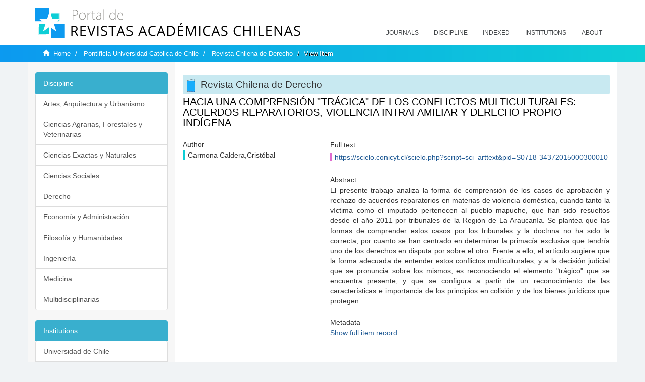

--- FILE ---
content_type: text/html;charset=utf-8
request_url: https://revistaschilenas.uchile.cl/handle/2250/64434
body_size: 6671
content:
<!DOCTYPE html>
            <!--[if lt IE 7]> <html class="no-js lt-ie9 lt-ie8 lt-ie7" lang="en"> <![endif]-->
            <!--[if IE 7]>    <html class="no-js lt-ie9 lt-ie8" lang="en"> <![endif]-->
            <!--[if IE 8]>    <html class="no-js lt-ie9" lang="en"> <![endif]-->
            <!--[if gt IE 8]><!--> <html class="no-js" lang="en"> <!--<![endif]-->
            <head><META http-equiv="Content-Type" content="text/html; charset=UTF-8">
<meta content="text/html; charset=UTF-8" http-equiv="Content-Type">
<meta content="IE=edge,chrome=1" http-equiv="X-UA-Compatible">
<meta content="width=device-width,initial-scale=1" name="viewport">
<link rel="shortcut icon" href="/themes/Mirage2/images/favicon.ico">
<link rel="apple-touch-icon" href="/themes/Mirage2/images/apple-touch-icon.png">
<meta name="Generator" content="DSpace 6.3">
<link href="/themes/Mirage2/styles/all.css" rel="stylesheet">
<link href="/themes/Mirage2/styles/main.css" rel="stylesheet">
<link href="/themes/Mirage2/styles/revistas.css" rel="stylesheet">
<link type="application/opensearchdescription+xml" rel="search" href="https://revistaschilenas.uchile.cl:443/open-search/description.xml" title="DSpace">
<script>
                //Clear default text of empty text areas on focus
                function tFocus(element)
                {
                if (element.value == ' '){element.value='';}
                }
                //Clear default text of empty text areas on submit
                function tSubmit(form)
                {
                var defaultedElements = document.getElementsByTagName("textarea");
                for (var i=0; i != defaultedElements.length; i++){
                if (defaultedElements[i].value == ' '){
                defaultedElements[i].value='';}}
                }
                //Disable pressing 'enter' key to submit a form (otherwise pressing 'enter' causes a submission to start over)
                function disableEnterKey(e)
                {
                var key;

                if(window.event)
                key = window.event.keyCode;     //Internet Explorer
                else
                key = e.which;     //Firefox and Netscape

                if(key == 13)  //if "Enter" pressed, then disable!
                return false;
                else
                return true;
                }
            </script><!--[if lt IE 9]>
                <script src="/themes/Mirage2/vendor/html5shiv/dist/html5shiv.js"> </script>
                <script src="/themes/Mirage2/vendor/respond/dest/respond.min.js"> </script>
                <![endif]--><script src="/themes/Mirage2/vendor/modernizr/modernizr.js"> </script>
<title>HACIA UNA COMPRENSI&Oacute;N "TR&Aacute;GICA" DE LOS CONFLICTOS MULTICULTURALES: ACUERDOS REPARATORIOS, VIOLENCIA INTRAFAMILIAR Y DERECHO PROPIO IND&Iacute;GENA</title>
<link rel="schema.DCTERMS" href="http://purl.org/dc/terms/" />
<link rel="schema.DC" href="http://purl.org/dc/elements/1.1/" />
<meta name="DC.creator" content="Carmona Caldera,Cristóbal" />
<meta name="DC.date" content="2015-12-01" scheme="DCTERMS.W3CDTF" />
<meta name="DCTERMS.dateAccepted" content="2019-04-25T13:01:00Z" scheme="DCTERMS.W3CDTF" />
<meta name="DCTERMS.available" content="2019-04-25T13:01:00Z" scheme="DCTERMS.W3CDTF" />
<meta name="DC.identifier" content="https://scielo.conicyt.cl/scielo.php?script=sci_arttext&amp;pid=S0718-34372015000300010" />
<meta name="DC.identifier" content="http://revistaschilenas.uchile.cl/handle/2250/64434" scheme="DCTERMS.URI" />
<meta name="DC.description" content="El presente trabajo analiza la forma de comprensión de los casos de aprobación y rechazo de acuerdos reparatorios en materias de violencia doméstica, cuando tanto la víctima como el imputado pertenecen al pueblo mapuche, que han sido resueltos desde el año 2011 por tribunales de la Región de La Araucanía. Se plantea que las formas de comprender estos casos por los tribunales y la doctrina no ha sido la correcta, por cuanto se han centrado en determinar la primacía exclusiva que tendría uno de los derechos en disputa por sobre el otro. Frente a ello, el artículo sugiere que la forma adecuada de entender estos conflictos multiculturales, y a la decisión judicial que se pronuncia sobre los mismos, es reconociendo el elemento &quot;trágico&quot; que se encuentra presente, y que se configura a partir de un reconocimiento de las características e importancia de los principios en colisión y de los bienes jurídicos que protegen" />
<meta name="DC.format" content="text/html" />
<meta name="DC.language" content="es" />
<meta name="DC.publisher" content="Pontificia Universidad Católica de Chile. Facultad de Derecho" />
<meta name="DC.relation" content="10.4067/S0718-34372015000300010" />
<meta name="DC.rights" content="info:eu-repo/semantics/openAccess" />
<meta name="DC.source" content="Revista chilena de derecho  v.42 n.3 2015" />
<meta name="DC.subject" content="Acuerdos reparatorios" />
<meta name="DC.subject" content="pueblo mapuche" />
<meta name="DC.subject" content="conflictos multiculturales" />
<meta name="DC.subject" content="casos trágicos" />
<meta name="DC.title" content="HACIA UNA COMPRENSIÓN &quot;TRÁGICA&quot; DE LOS CONFLICTOS MULTICULTURALES: ACUERDOS REPARATORIOS, VIOLENCIA INTRAFAMILIAR Y DERECHO PROPIO INDÍGENA" />
<meta content="Acuerdos reparatorios; pueblo mapuche; conflictos multiculturales; casos tr&aacute;gicos" name="citation_keywords">
<meta content="HACIA UNA COMPRENSI&Oacute;N &quot;TR&Aacute;GICA&quot; DE LOS CONFLICTOS MULTICULTURALES: ACUERDOS REPARATORIOS, VIOLENCIA INTRAFAMILIAR Y DERECHO PROPIO IND&Iacute;GENA" name="citation_title">
<meta content="Pontificia Universidad Cat&oacute;lica de Chile. Facultad de Derecho" name="citation_publisher">
<meta content="Carmona Caldera,Crist&oacute;bal" name="citation_author">
<meta content="2019-04-25T13:01:00Z" name="citation_date">
<meta content="https://revistaschilenas.uchile.cl/handle/2250/64434" name="citation_abstract_html_url">
<meta name="description" content="Portal de Revistas Acad&eacute;micas Chilenas proporciona acceso abierto a las publicaciones editadas por universidades, sociedades cient&iacute;ficas, organismos gubernamentales y ONGs editadas e Chile">
<meta name="twitter:card" content="summary_large_image">
<meta name="twitter:site" content="@sisib">
<meta name="twitter:title" content="HACIA UNA COMPRENSI&Oacute;N &quot;TR&Aacute;GICA&quot; DE LOS CONFLICTOS MULTICULTURALES: ACUERDOS REPARATORIOS, VIOLENCIA INTRAFAMILIAR Y DERECHO PROPIO IND&Iacute;GENA">
<meta name="twitter:description" content="El presente trabajo analiza la forma de comprensi&oacute;n de los casos de aprobaci&oacute;n y rechazo de acuerdos reparatorios en materias de violencia dom&eacute;stica, ">
<meta name="twitter:creator" content="@sisib">
<meta property="twitter:url" content="http://revistaschilenas.uchile.cl/handle/2250/64434">
<meta name="twitter:image" content="http://revistaschilenas.uchile.cl/themes/Mirage2/images/revistas-chilenasBig.png">
<meta name="og:title" content="HACIA UNA COMPRENSI&Oacute;N &quot;TR&Aacute;GICA&quot; DE LOS CONFLICTOS MULTICULTURALES: ACUERDOS REPARATORIOS, VIOLENCIA INTRAFAMILIAR Y DERECHO PROPIO IND&Iacute;GENA">
<meta name="og:type" content="article">
<meta name="og:url" content="http://revistaschilenas.uchile.cl/handle/2250/64434">
<meta name="og:image" content="http://revistaschilenas.uchile.cl/themes/Mirage2/images/revistas-chilenasBig.png">
<meta name="og:description" content="El presente trabajo analiza la forma de comprensi&oacute;n de los casos de aprobaci&oacute;n y rechazo de acuerdos reparatorios en materias de violencia dom&eacute;stica, cuando tanto la v&iacute;ctima como el imputado pertenecen al pueblo mapuche, que han sido resueltos desde el a&ntilde;o 2011 por tribunales de la Regi&oacute;n de La Araucan&iacute;a. Se plantea que las formas de comprender estos casos por los tribunales y la doctrina no ha sido la correcta, por cuanto se han centrado en determinar la primac&iacute;a exclusiva que tendr&iacute;a uno de los derechos en disputa por sobre el otro. Frente a ello, el art&iacute;culo sugiere que la forma adecuada de entender estos conflictos multiculturales, y a la decisi&oacute;n judicial que se pronuncia sobre los mismos, es reconociendo el elemento &amp;quot;tr&aacute;gico&amp;quot; que se encuentra presente, y que se configura a partir de un reconocimiento de las caracter&iacute;sticas e importancia de los principios en colisi&oacute;n y de los bienes jur&iacute;dicos que protegen">
<meta name="og:site_name" content="Portal de Revistas Acad&eacute;micas Chilenas - Universidad de Chile">
<meta property="og:url" content="http://revistaschilenas.uchile.cl/handle/2250/64434">
<meta content="240376748241" property="fb:app_id">
<script src="https://platform-api.sharethis.com/js/sharethis.js#property=6474c5bd40353a0019caf09e&product=sop" type="text/javascript"></script>
</head><body>
<header>
<div role="navigation" class="navbar navbar-default navbar-static-top">
<div class="container">
<div class="navbar-header">
<button data-toggle="offcanvas" class="navbar-toggle" type="button"><span class="sr-only">Toggle navigation</span><span class="icon-bar"></span><span class="icon-bar"></span><span class="icon-bar"></span></button><a class="navbar-brand" href="/"><img src="/themes/Mirage2/images/prach.svg"></a>
<div class="navbar-header pull-right visible-xs hidden-sm hidden-md hidden-lg">
<ul class="nav nav-pills pull-left ">
<li>
<form method="get" action="/login" style="display: inline">
<button class="navbar-toggle navbar-link"></button>
</form>
</li>
</ul>
</div>
</div>
<div class="collapse navbar-collapse navbar-ex6-collapse">
<ul class="nav navbar-nav baja">
<li>
<a href="/page/revistas">Journals</a>
</li>
<li>
<a href="/page/disciplina">Discipline</a>
</li>
<li>
<a href="/page/indexado">Indexed</a>
</li>
<li>
<a href="/community-list">Institutions</a>
</li>
<li>
<a href="/page/acerca">About</a>
</li>
</ul>
</div>
</div>
</div>
</header>
<div class="hidden" id="no-js-warning-wrapper">
<div id="no-js-warning">
<div class="notice failure">JavaScript is disabled for your browser. Some features of this site may not work without it.</div>
</div>
</div>
<div class="trail-wrapper hidden-print">
<div class="container">
<div class="row">
<div class="col-xs-12">
<div class="breadcrumb dropdown visible-xs">
<a data-toggle="dropdown" class="dropdown-toggle" role="button" href="#" id="trail-dropdown-toggle">View Item&nbsp;<b class="caret"></b></a>
<ul aria-labelledby="trail-dropdown-toggle" role="menu" class="dropdown-menu">
<li role="presentation">
<a role="menuitem" href="/"><i aria-hidden="true" class="glyphicon glyphicon-home"></i>&nbsp;
                        Home</a>
</li>
<li role="presentation">
<a role="menuitem" href="/handle/2250/1">Pontificia Universidad Cat&oacute;lica de Chile</a>
</li>
<li role="presentation">
<a role="menuitem" href="/handle/2250/6574">Revista Chilena de Derecho</a>
</li>
<li role="presentation" class="disabled">
<a href="#" role="menuitem">View Item</a>
</li>
</ul>
</div>
<ul class="breadcrumb hidden-xs">
<li>
<i aria-hidden="true" class="glyphicon glyphicon-home"></i>&nbsp;
            <a href="/">Home</a>
</li>
<li>
<a href="/handle/2250/1">Pontificia Universidad Cat&oacute;lica de Chile</a>
</li>
<li>
<a href="/handle/2250/6574">Revista Chilena de Derecho</a>
</li>
<li class="active">View Item</li>
</ul>
</div>
</div>
</div>
</div>
<div class="container" id="main-container">
<div class="row row-offcanvas row-offcanvas-right">
<div class="horizontal-slider clearfix">
<div class="col-xs-12 col-sm-12 col-md-9 main-content">
<script src="/themes/Mirage2/scripts/revistas.js"> </script>
<div id="ds-body">
<input id="meta" type="hidden" value="
/loginen_US
https443revistaschilenas.uchile.clhandle/2250/644346.3UA-139136674-1DSpaceopen-search/description.xml/contact/feedbackenEnglishen_UStype:itemhdl:2250/64434type:collectionhdl:2250/6574HACIA UNA COMPRENSI&Oacute;N &quot;TR&Aacute;GICA&quot; DE LOS CONFLICTOS MULTICULTURALES: ACUERDOS REPARATORIOS, VIOLENCIA INTRAFAMILIAR Y DERECHO PROPIO IND&Iacute;GENAAcuerdos reparatorios; pueblo mapuche; conflictos multiculturales; casos tr&aacute;gicosHACIA UNA COMPRENSI&Oacute;N &quot;TR&Aacute;GICA&quot; DE LOS CONFLICTOS MULTICULTURALES: ACUERDOS REPARATORIOS, VIOLENCIA INTRAFAMILIAR Y DERECHO PROPIO IND&Iacute;GENAPontificia Universidad Cat&oacute;lica de Chile. Facultad de DerechoCarmona Caldera,Crist&oacute;bal2019-04-25T13:01:00Zhttps://revistaschilenas.uchile.cl/handle/2250/64434
<link rel=&quot;schema.DCTERMS&quot; href=&quot;http://purl.org/dc/terms/&quot; />
<link rel=&quot;schema.DC&quot; href=&quot;http://purl.org/dc/elements/1.1/&quot; />
<meta name=&quot;DC.creator&quot; content=&quot;Carmona Caldera,Crist&oacute;bal&quot; />
<meta name=&quot;DC.date&quot; content=&quot;2015-12-01&quot; scheme=&quot;DCTERMS.W3CDTF&quot; />
<meta name=&quot;DCTERMS.dateAccepted&quot; content=&quot;2019-04-25T13:01:00Z&quot; scheme=&quot;DCTERMS.W3CDTF&quot; />
<meta name=&quot;DCTERMS.available&quot; content=&quot;2019-04-25T13:01:00Z&quot; scheme=&quot;DCTERMS.W3CDTF&quot; />
<meta name=&quot;DC.identifier&quot; content=&quot;https://scielo.conicyt.cl/scielo.php?script=sci_arttext&amp;amp;pid=S0718-34372015000300010&quot; />
<meta name=&quot;DC.identifier&quot; content=&quot;http://revistaschilenas.uchile.cl/handle/2250/64434&quot; scheme=&quot;DCTERMS.URI&quot; />
<meta name=&quot;DC.description&quot; content=&quot;El presente trabajo analiza la forma de comprensi&oacute;n de los casos de aprobaci&oacute;n y rechazo de acuerdos reparatorios en materias de violencia dom&eacute;stica, cuando tanto la v&iacute;ctima como el imputado pertenecen al pueblo mapuche, que han sido resueltos desde el a&ntilde;o 2011 por tribunales de la Regi&oacute;n de La Araucan&iacute;a. Se plantea que las formas de comprender estos casos por los tribunales y la doctrina no ha sido la correcta, por cuanto se han centrado en determinar la primac&iacute;a exclusiva que tendr&iacute;a uno de los derechos en disputa por sobre el otro. Frente a ello, el art&iacute;culo sugiere que la forma adecuada de entender estos conflictos multiculturales, y a la decisi&oacute;n judicial que se pronuncia sobre los mismos, es reconociendo el elemento &amp;quot;tr&aacute;gico&amp;quot; que se encuentra presente, y que se configura a partir de un reconocimiento de las caracter&iacute;sticas e importancia de los principios en colisi&oacute;n y de los bienes jur&iacute;dicos que protegen&quot; />
<meta name=&quot;DC.format&quot; content=&quot;text/html&quot; />
<meta name=&quot;DC.language&quot; content=&quot;es&quot; />
<meta name=&quot;DC.publisher&quot; content=&quot;Pontificia Universidad Cat&oacute;lica de Chile. Facultad de Derecho&quot; />
<meta name=&quot;DC.relation&quot; content=&quot;10.4067/S0718-34372015000300010&quot; />
<meta name=&quot;DC.rights&quot; content=&quot;info:eu-repo/semantics/openAccess&quot; />
<meta name=&quot;DC.source&quot; content=&quot;Revista chilena de derecho  v.42 n.3 2015&quot; />
<meta name=&quot;DC.subject&quot; content=&quot;Acuerdos reparatorios&quot; />
<meta name=&quot;DC.subject&quot; content=&quot;pueblo mapuche&quot; />
<meta name=&quot;DC.subject&quot; content=&quot;conflictos multiculturales&quot; />
<meta name=&quot;DC.subject&quot; content=&quot;casos tr&aacute;gicos&quot; />
<meta name=&quot;DC.title&quot; content=&quot;HACIA UNA COMPRENSI&Oacute;N &amp;quot;TR&Aacute;GICA&amp;quot; DE LOS CONFLICTOS MULTICULTURALES: ACUERDOS REPARATORIOS, VIOLENCIA INTRAFAMILIAR Y DERECHO PROPIO IND&Iacute;GENA&quot; />
xmlui.general.dspace_homePontificia Universidad Cat&oacute;lica de ChileRevista Chilena de Derechoxmlui.ArtifactBrowser.ItemViewer.trail/discover/discoverqueryMirage2/Mirage2/

">
<div id="aspect_artifactbrowser_ItemViewer_div_item-view" class="ds-static-div primary">
<!-- External Metadata URL: cocoon://metadata/handle/2250/64434/mets.xml-->
<div class="item-summary-view-metadata">
<h2 class="page-header first-page-header apart">HACIA UNA COMPRENSI&Oacute;N "TR&Aacute;GICA" DE LOS CONFLICTOS MULTICULTURALES: ACUERDOS REPARATORIOS, VIOLENCIA INTRAFAMILIAR Y DERECHO PROPIO IND&Iacute;GENA</h2>
<script src="/themes/Mirage2/scripts/jquery.js"> </script><script>
			$( document ).ready(function() {
				$('ul.breadcrumb li').each(function( index ) {
					if(index==2){
						$(".item-summary-view-metadata").prepend('<h2 class="patineta">'+$( this ).text()+'</h2>');
					}
				});
				
				
				if($('.ds-referenceSet-list').html() != undefined){
					
				}
				
				
					
			
			});
		</script>
<div class="row">
<div class="col-sm-4">
<div class="simple-item-view-authors item-page-field-wrapper table">
<h5>Author</h5>
<div>Carmona Caldera,Crist&oacute;bal</div>
<br>
</div>
</div>
<div class="col-sm-8">
<div class="row">
<div class="col-xs-6 col-sm-12"></div>
</div>
<div class="simple-item-view-uri item-page-field-wrapper table">
<h5>Full text</h5>
<span><a href="https://scielo.conicyt.cl/scielo.php?script=sci_arttext&pid=S0718-34372015000300010">https://scielo.conicyt.cl/scielo.php?script=sci_arttext&amp;pid=S0718-34372015000300010</a></span>
</div>
<div class="simple-item-view-description item-page-field-wrapper table">
<h5 class="">Abstract</h5>
<div>El presente trabajo analiza la forma de comprensi&oacute;n de los casos de aprobaci&oacute;n y rechazo de acuerdos reparatorios en materias de violencia dom&eacute;stica, cuando tanto la v&iacute;ctima como el imputado pertenecen al pueblo mapuche, que han sido resueltos desde el a&ntilde;o 2011 por tribunales de la Regi&oacute;n de La Araucan&iacute;a. Se plantea que las formas de comprender estos casos por los tribunales y la doctrina no ha sido la correcta, por cuanto se han centrado en determinar la primac&iacute;a exclusiva que tendr&iacute;a uno de los derechos en disputa por sobre el otro. Frente a ello, el art&iacute;culo sugiere que la forma adecuada de entender estos conflictos multiculturales, y a la decisi&oacute;n judicial que se pronuncia sobre los mismos, es reconociendo el elemento "tr&aacute;gico" que se encuentra presente, y que se configura a partir de un reconocimiento de las caracter&iacute;sticas e importancia de los principios en colisi&oacute;n y de los bienes jur&iacute;dicos que protegen</div>
</div>
<div class="simple-item-view-show-full item-page-field-wrapper table">
<h5>Metadata</h5>
<a href="/handle/2250/64434?show=full">Show full item record</a>
</div>
</div>
</div>
</div>
</div>
</div>
<div class="visible-xs visible-sm">
<a href="/htmlmap"></a>
</div>
</div>
<div role="navigation" id="sidebar" class="col-xs-6 col-sm-3 sidebar-offcanvas">
<div class="word-break hidden-print" id="ds-options">
<link href="/themes/Mirage2/styles/jcarousel.responsive.css" rel="stylesheet">
<script src="/themes/Mirage2/scripts/jquery.js"> </script><script>
    				$( document ).ready(function() {
						comunidadOrdena();							
						$('#destacados').load('/tipoDocumento/destacados.jsp', function(response, status, xhr) {
							(function($) {
								$(function() {
									var jcarousel = $('.jcarousel');
									jcarousel
										.on('jcarousel:reload jcarousel:create', function () {
											var carousel = $(this),
												width = carousel.innerWidth();

											if (width >= 600) {
												width = width / 5;
											} else if (width >= 350) {
												width = width / 3;
											}
											//carousel.jcarousel('items').css('width', Math.ceil(width) + 'px');
											carousel.jcarousel('items').addClass('itemCarousel');;
										})
										.jcarousel({
											wrap: 'circular'
										});
									$('.jcarousel-control-prev')
										.jcarouselControl({
											target: '-=1'
										});
									$('.jcarousel-control-next')
										.jcarouselControl({
											target: '+=1'
										});
									$('.jcarousel-pagination')
										.on('jcarouselpagination:active', 'a', function() {
											$(this).addClass('active');
										})
										.on('jcarouselpagination:inactive', 'a', function() {
											$(this).removeClass('active');
										})
										.on('click', function(e) {
											e.preventDefault();
										})
										.jcarouselPagination({
											perPage: 1,
											item: function(page) {
												//return '<a href="#' + page + '">' + page + '</a>';
											}
										});

								});
							})(jQuery);

						});	
						
		
						if($("#aspect_artifactbrowser_ItemViewer_div_item-view  .ds-referenceSet-list li").html()!=undefined){
							arreglo=$("#aspect_artifactbrowser_ItemViewer_div_item-view  .ds-referenceSet-list li" ).html().split('/a');
							
							if(arreglo[1]!=undefined){								
								$("#aspect_artifactbrowser_ItemViewer_div_item-view  .ds-referenceSet-list li" ).html(arreglo[0]+"/a>")
							}
						}
				
						url=window.location.href
						array_url=url.split("/");

						if($('#aspect_artifactbrowser_CollectionViewer_div_collection-home').html()!= undefined){
							if($('#aspect_discovery_CollectionRecentSubmissions_div_collection-recent-submission').html()==undefined){
								$('#aspect_discovery_CollectionSearch_div_collection-search').hide()
							}
							$('.first-page-header').addClass('patineta')
						}
						
						if($('#aspect_artifactbrowser_CommunityViewer_div_community-home').html()!= undefined){
							$('.first-page-header').addClass('cafe')
							$('#aspect_discovery_CommunityRecentSubmissions_div_community-recent-submission').hide()
							$('#aspect_artifactbrowser_CommunityViewer_div_community-home .ds-div-head').hide()
						}
						
						if($('#aspect_artifactbrowser_CommunityBrowser_referenceSet_community-browser').html()!= undefined){
							
							$('h2.first-page-header').addClass('cafe')
							$('.community-browser-row').addClass('borrar')
							$('.sub-tree-wrapper .row a').addClass('linea')
							
							$('.ds-paragraph').hide();
							
							var set = $('#aspect_artifactbrowser_CommunityBrowser_referenceSet_community-browser').children('.borrar');
							var length = set.length;
							set.each(function(index, element) {
							  if (index === (length - 1)) {
								$(this).hide();
							  }
							});
						}
					
						$('#aspect_discovery_CollectionRecentSubmissions_div_collection-recent-submission').load('/tipoDocumento/annio.jsp?handle='+array_url[array_url.length-1],
						function(response, status, xhr) {
							$( ".source" ).change(function() {
							  $('#annioCollection').load('/tipoDocumento/annio.jsp?handle='+array_url[array_url.length-1]+'&source='+encodeURIComponent($(this).val().trim()) );
							});
						});
					});
    	        </script>
<div class="list-group">
<a class="list-group-item active"><span class="h5 list-group-item-heading h5">Discipline</span></a>
<div class="list-group" id="disciplinaHome">
<a href="/page/b_disciplina/artes-arquitectura-urbanismo" class="list-group-item ds-option paises">Artes, Arquitectura y Urbanismo</a><a href="/page/b_disciplina/ciencias-agrarias-forestales-veterinarias" class="list-group-item ds-option paises">Ciencias Agrarias, Forestales y Veterinarias</a><a href="/page/b_disciplina/ciencias-exactas-naturales" class="list-group-item ds-option paises">Ciencias Exactas y Naturales</a><a href="/page/b_disciplina/ciencias-sociales" class="list-group-item ds-option paises">Ciencias Sociales</a><a href="/page/b_disciplina/derecho" class="list-group-item ds-option paises">Derecho</a><a href="/page/b_disciplina/economia-administracion" class="list-group-item ds-option paises">Econom&iacute;a y Administraci&oacute;n</a><a href="/page/b_disciplina/filosofia-humanidades" class="list-group-item ds-option paises">Filosof&iacute;a y Humanidades</a><a href="/page/b_disciplina/ingenieria" class="list-group-item ds-option paises">Ingenier&iacute;a</a><a href="/page/b_disciplina/medicina" class="list-group-item ds-option paises">Medicina</a><a href="/page/b_disciplina/multidisciplinarias" class="list-group-item ds-option paises">Multidisciplinarias</a>
</div>
</div>
<div class="list-group">
<a class="list-group-item active"><span class="h5 list-group-item-heading h5">Institutions</span></a>
<div class="list-group" id="institucionesHome">
<a href="/handle/2250/160" class="list-group-item ds-option paises">Universidad de Chile</a><a href="/handle/2250/1" class="list-group-item ds-option paises">Universidad Cat&oacute;lica de Chile</a><a href="/handle/2250/6587" class="list-group-item ds-option paises">Universidad de Santiago de Chile</a><a href="/handle/2250/6576" class="list-group-item ds-option paises">Universidad de Concepci&oacute;n</a><a href="/handle/2250/6582" class="list-group-item ds-option paises">Universidad Austral de Chile</a><a href="/handle/2250/6592" class="list-group-item ds-option paises">Universidad Cat&oacute;lica de Valpara&iacute;so</a><a href="/handle/2250/6583" class="list-group-item ds-option paises">Universidad del Bio Bio</a><a href="/handle/2250/6591" class="list-group-item ds-option paises">Universidad de Valpara&iacute;so</a><a href="/handle/2250/6590" class="list-group-item ds-option paises">Universidad Cat&oacute;lica del Norte</a><a href="/community-list" class="list-group-item ds-option paises masPaises">more</a>
</div>
</div>
<h2 class="ds-option-set-head  h6">Browse</h2>
<div id="aspect_viewArtifacts_Navigation_list_browse" class="list-group">
<a class="list-group-item active"><span class="h5 list-group-item-heading  h5">All of DSpace</span></a><a href="/community-list" class="list-group-item ds-option">Communities &amp; Collections</a><a href="/browse?type=dateissued" class="list-group-item ds-option">By Issue Date</a><a href="/browse?type=author" class="list-group-item ds-option">Authors</a><a href="/browse?type=title" class="list-group-item ds-option">Titles</a><a href="/browse?type=subject" class="list-group-item ds-option">Subjects</a><a class="list-group-item active"><span class="h5 list-group-item-heading  h5">This Collection</span></a><a href="/handle/2250/6574/browse?type=dateissued" class="list-group-item ds-option">By Issue Date</a><a href="/handle/2250/6574/browse?type=author" class="list-group-item ds-option">Authors</a><a href="/handle/2250/6574/browse?type=title" class="list-group-item ds-option">Titles</a><a href="/handle/2250/6574/browse?type=subject" class="list-group-item ds-option">Subjects</a>
</div>
<h2 class="ds-option-set-head  h6">My Account</h2>
<div id="aspect_viewArtifacts_Navigation_list_account" class="list-group">
<a href="/login" class="list-group-item ds-option">Login</a><a href="/register" class="list-group-item ds-option">Register</a>
</div>
<div id="aspect_viewArtifacts_Navigation_list_context" class="list-group"></div>
<div id="aspect_viewArtifacts_Navigation_list_administrative" class="list-group"></div>
<div id="aspect_discovery_Navigation_list_discovery" class="list-group"></div>
</div>
</div>
</div>
</div>
<div class="hidden-xs hidden-sm">
<a href="/htmlmap"></a>
</div>
</div>
<script type="text/javascript">
                         if(typeof window.publication === 'undefined'){
                            window.publication={};
                          };
                        window.publication.contextPath= '';window.publication.themePath= '/themes/Mirage2/';</script><script>if(!window.DSpace){window.DSpace={};}window.DSpace.context_path='';window.DSpace.theme_path='/themes/Mirage2/';</script><script src="/themes/Mirage2/scripts/theme.js"> </script><script>
                (function(i,s,o,g,r,a,m){i['GoogleAnalyticsObject']=r;i[r]=i[r]||function(){
                (i[r].q=i[r].q||[]).push(arguments)},i[r].l=1*new Date();a=s.createElement(o),
                m=s.getElementsByTagName(o)[0];a.async=1;a.src=g;m.parentNode.insertBefore(a,m)
                })(window,document,'script','//www.google-analytics.com/analytics.js','ga');

                ga('create', 'UA-139136674-1', 'revistaschilenas.uchile.cl');
                ga('send', 'pageview');
            </script><script src="https://www.googletagmanager.com/gtag/js?id=G-GGJN47Q80M"></script><script>
		
			window.dataLayer = window.dataLayer || [];
		  function gtag(){dataLayer.push(arguments);}
		  gtag('js', new Date());

		  gtag('config', 'G-GGJN47Q80M');
		
		</script>
<div class="container pie">
<a href="http://www.uchile.cl/sisib">Direcci&oacute;n de Servicios de Informaci&oacute;n y Bibliotecas (SISIB) - Universidad de Chile</a>
<br>&copy; 2019 Dspace - Modificado por SISIB</div>
</body></html>
